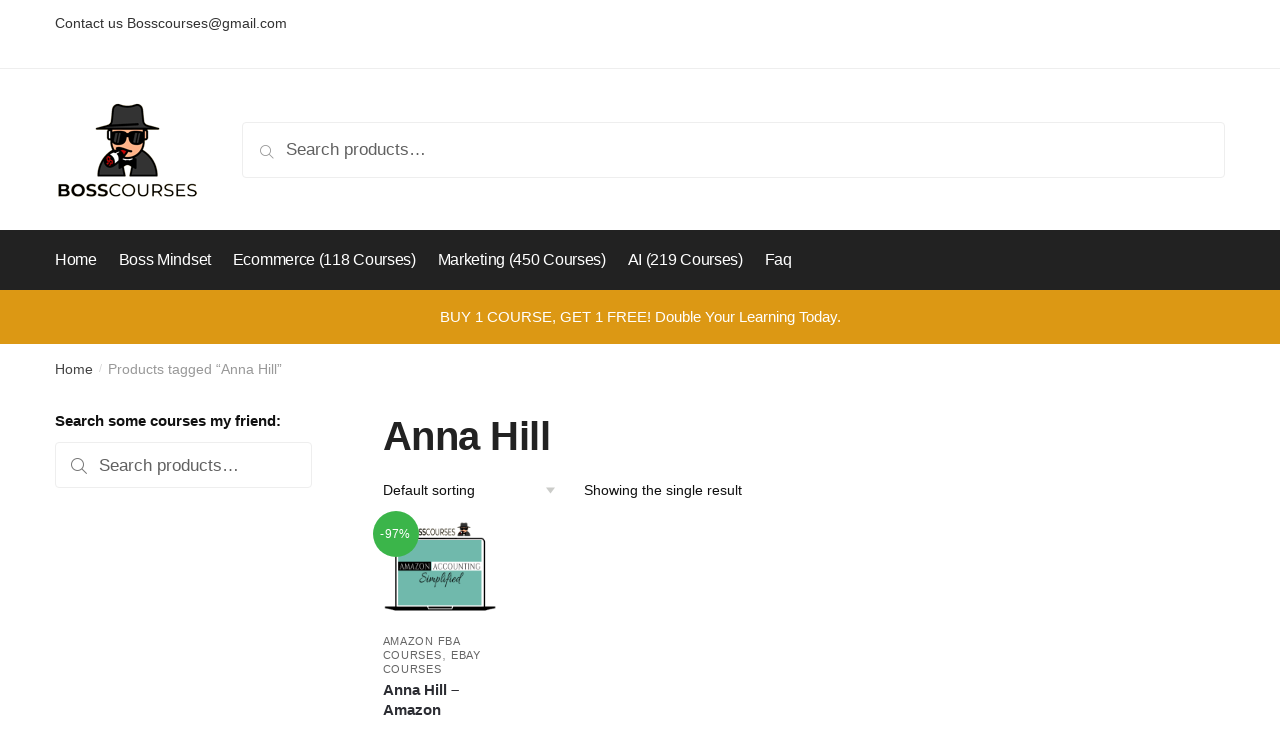

--- FILE ---
content_type: text/css
request_url: https://bosscourses.net/wp-content/plugins/woocommerce-plugin-master/assets/css/tazapay-frontend.css?ver=1769752495
body_size: 615
content:
@import url("https://fonts.googleapis.com/css2?family=IBM+Plex+Sans:wght@300;400;500;600;700&display=swap");
.power-method-logos {
    display: inline-flex;
}

.payment_box.payment_method_tz_tazapay {
    text-align: center;
}

.payment_method_tz_tazapay .tazapay-payment-method {
    max-height: inherit !important;
    float: none !important;
    margin-left: auto;
    width: 100%;
    height: auto;
}

.payment-method-logos p {
    text-align: left;
    margin-top: 15px !important;
    color: #26536b;
    font-size: 17px;
}

.power-method-logos .left-text p {
    padding-right: 8px;
    color: #26536b;
    font-size: 17px;
}

.woocommerce-checkout-payment .wc_payment_method label {
    margin: 0;
}

.tazapay_form.dokan-form-horizontal input {
    width: 100%;
}

.tazapay_form.dokan-form-horizontal input[type="submit"] {
    width: auto;
}

.payment_method_tz_tazapay label {
    display: block !important;
    position: relative;
}

.payment_method_tz_tazapay .tazapay-checkout-button {
    margin-top: 20px;
}

.payment_box.payment_method_tz_tazapay {
    display: none !important;
}

.payment_method_tz_tazapay .tazapay-payment-logo img {
    float: none !important;
    max-width: 80px;
    max-height: inherit;
}

.payment_method_tz_tazapay .tazapay-checkout-button p {
    font-family: "IBM Plex Sans", sans-serif;
    color: #26536b;
    font-size: 12px;
    line-height: 15px;
    font-weight: 500;
}

.payment_method_tz_tazapay .tazapay-payment-method {
    margin-top: 10px;
}

.payment_method_tz_tazapay .tazapay-payment-method img {
    width: auto;
    margin-left: 0;
}

#wcfm_service_listing_expander .container {
    width: 100%;
    display: block;
}

#wcfm_service_listing_expander h2 {
    width: 100%;
    border-bottom: 1px solid #ccc;
    padding-bottom: 10px;
}

#wcfm_service_listing_expander select {
    width: 245px;
    padding: 9px 5px;
}

#wcfm_service_listing_expander .dokan-form-group {
    margin-bottom: 10px;
}

#wcfm_service_listing_expander input {
    width: 245px;
}

#wcfm_service_listing_expander input[type="submit"] {
    width: auto;
}

#wcfm_service_listing_expander label.error {
    color: red;
    display: block;
    width: 100%;
}

@media (min-width: 600px) {
    .payment_method_tz_tazapay .tazapay-payment-logo {
        display: flex;
        align-items: center;
    }
    .payment_method_tz_tazapay .tazapay-payment-logo span {
        border-right: 2px solid #e2e8f0;
        margin-right: 5px;
        padding-right: 5px;
    }
}

@media (min-width: 768px) and (max-width: 1024px) {
    #payment .place-order .button {
        font-size: 18px !important;
    }
}

@media (min-width: 600px) and (max-width: 1024px) {
    .checkout.woocommerce-checkout .col2-set,
    .checkout.woocommerce-checkout #order_review_heading,
    .checkout.woocommerce-checkout #order_review {
        width: 100%;
        float: none;
        margin-right: 0;
    }
    .payment_method_tz_tazapay label {
        position: relative;
    }
    .payment_method_tz_tazapay label .tazapay-checkout-button {
        position: absolute;
        right: 1.41575em;
        top: 50%;
        transform: translateY(-50%);
        margin-top: 0;
    }
    .payment_method_tz_tazapay .tazapay-payment-method img {
        margin-left: auto;
    }
    .payment_method_tz_tazapay .payment-method-logos p {
        font-size: 16px;
    }
}

@media (max-width: 599px) {
    .payment_method_tz_tazapay .tazapay-checkout-button p {
        margin: 8px 0 10px !important;
    }
    .payment_method_tz_tazapay .tazapay-payment-logo img {
        max-width: 160px;
    }
    .payment_method_tz_tazapay .tazapay-payment-method img {
        border: 1px solid #e2e8f0 !important;
        border-radius: 2px;
        padding: 9px !important;
    }
}

--- FILE ---
content_type: text/css
request_url: https://bosscourses.net/wp-content/themes/shoptimizer/style.css?ver=6.5.7
body_size: 751
content:
/**
 * /*!
 * Theme Name:      Shoptimizer
 * Theme URI:       https://www.commercegurus.com/wordpress-themes/shoptimizer
 * Author:          CommerceGurus
 * Author URI:      https://www.commercegurus.com/
 * Description:     Shoptimizer is the perfect theme for your next WooCommerce project designed around speed and conversions.
 * Version:         2.1.6
 * License:         GNU General Public License v2 or later
 * License URI:     http://www.gnu.org/licenses/gpl-2.0.html
 * Text Domain:     shoptimizer
 * wc_gzd_compatible: true
 * Tags:            e-commerce, two-columns, left-sidebar, right-sidebar, custom-background, custom-colors, custom-header, custom-menu, featured-images, full-width-template, threaded-comments, accessibility-ready, rtl-language-support, footer-widgets, sticky-post, theme-options
 * CGMeta: 1584:a523c024-0f7c-47a5-a11a-3e11d0914cc2
 *
 * This theme, like WordPress, is licensed under the GPL.
 * Use it to make something cool, have fun, and share what you've learned with others.
 *
 * Shoptimizer is based on Underscores http://underscores.me/, (C) 2012-2019 Automattic, Inc. and Storefront https://github.com/woocommerce/storefront (C) 2012-2019 Automattic, Inc.
 * Resetting and rebuilding styles have been helped along thanks to the fine work of
 * Eric Meyer http://meyerweb.com/eric/tools/css/reset/index.html
 * along with Nicolas Gallagher and Jonathan Neal http://necolas.github.com/normalize.css/
 *
 * Shoptimizer documentation is available here: https://www.commercegurus.com/docs/shoptimizer-theme/
 *
 * Rivolicons License: Created by Hadrien Boyer and licensed under Creative Commons 4.0 - https://creativecommons.org/licenses/by-sa/4.0/
 * Rivolicons icon pack homepage - http://rivolicons.hadrien.co/
 * Images License: GNU General Public License v2 or later
 *
 * ======
 * Note: Do not edit this file. If you wish to add your own CSS we strongly recommend creating your own child theme, or installing a custom CSS plugin.
 * All main styles are in /assets/css/main/main.css
 * ======
 *
 */
body {
	font-family: Arial !important;
}
input[type=search] {
    padding-left: 43px !important;
    border: 1px solid #eee !important;
    background: 0 0;
    box-shadow: none !important;
    background-color: #fff !important;
    font-size: 17px !important;
    font-weight: 400;
}

--- FILE ---
content_type: application/javascript
request_url: https://bosscourses.net/wp-content/plugins/woocommerce-plugin-master/assets/js/tazapay-form.js?ver=1769752495
body_size: 758
content:
jQuery(document).ready(function() {
    jQuery("#individual").hide();
    jQuery("#business").hide();

    jQuery("#indbustype").on("change", function() {
        if (this.value == "Individual") {
            jQuery("#individual").show();
            jQuery("#business").hide();
        } else if (this.value == "Business") {
            jQuery("#business").show();
            jQuery("#individual").hide();
        } else {
            jQuery("#individual").hide();
            jQuery("#business").hide();
        }
    });
});

jQuery(function() {
    jQuery("form[name='accountform']").validate({
        rules: {
            first_name: "required",
            last_name: "required",
            phone_number: "required",
            indbustype: "required",
            country: "required",
            business_name: "required",
            email: {
                required: true,
                email: true,
            },
        },
        messages: {
            first_name: "Please enter your firstname",
            last_name: "Please enter your lastname",
            phone_number: "Please enter your phonenumber",
            email: "Please enter a valid email address",
            indbustype: "Please select Ind Bus Type",
            country: "Please select country",
            business_name: "Please enter your businessname",
        },
        submitHandler: function(form) {
            form.submit();
        },
    });
});

jQuery(function() {
    var inputs = document.getElementsByTagName("INPUT");
    for (var i = 0; i < inputs.length; i++) {
        inputs[i].oninvalid = function(e) {
            e.target.setCustomValidity("");
            if (!e.target.validity.valid) {
                e.target.setCustomValidity(e.target.getAttribute("data-error"));
            }
        };
    }
});

jQuery(document).ready(function($) {
    if (
        $("#woocommerce_tz_tazapay_tazapay_seller_type").val() == "singleseller"
    ) {
        $(".tazapay-multiseller").closest("tr").hide();
    }
    if ($("#woocommerce_tz_tazapay_tazapay_seller_type").val() == "multiseller") {
        $(".tazapay-multiseller").closest("tr").show();
    }
    $("#woocommerce_tz_tazapay_seller_id").attr("readonly", true);

    $("#woocommerce_tz_tazapay_title").attr("required", true);
    $("#woocommerce_tz_tazapay_title").attr("data-error", "Please add title");
    $("#woocommerce_tz_tazapay_seller_email").attr("required", true);
    $("#woocommerce_tz_tazapay_seller_email").attr(
        "data-error",
        "Please input the platform's email id"
    );
    if ($("#woocommerce_tz_tazapay_sandboxmode").val() == "sandbox") {
        $(".tazapay-production").closest("tr").hide();

        $("#woocommerce_tz_tazapay_sandbox_api_key").attr("required", true);
        $("#woocommerce_tz_tazapay_sandbox_api_key").attr(
            "data-error",
            "Please add Sandbox API"
        );
        $("#woocommerce_tz_tazapay_sandbox_api_secret_key").attr("required", true);
        $("#woocommerce_tz_tazapay_sandbox_api_secret_key").attr(
            "data-error",
            "Please add Sandbox API Secret Key"
        );
    }
    if ($("#woocommerce_tz_tazapay_sandboxmode").val() == "production") {
        $(".tazapay-sandbox").closest("tr").hide();

        $("#woocommerce_tz_tazapay_live_api_key").attr("required", true);
        $("#woocommerce_tz_tazapay_live_api_key").attr(
            "data-error",
            "Please add Production API"
        );
        $("#woocommerce_tz_tazapay_live_api_secret_key").attr("required", true);
        $("#woocommerce_tz_tazapay_live_api_secret_key").attr(
            "data-error",
            "Please add Production API Secret Key"
        );
    }

    $("#woocommerce_tz_tazapay_sandboxmode").change(function() {
        if (this.value == "sandbox") {
            $(".tz-signupurl").attr("href", "https://sandbox.tazapay.com/signup");
            $(".signup-help-text").text(
                "Request Sandbox credentials for accepting payments via Tazapay. Signup now and go to 'Request API Key'"
            );

            $(".tazapay-sandbox").closest("tr").show();
            $(".tazapay-production").closest("tr").hide();

            $("#woocommerce_tz_tazapay_sandbox_api_key").attr("required", true);
            $("#woocommerce_tz_tazapay_sandbox_api_key").attr(
                "data-error",
                "Please add Sandbox API"
            );
            $("#woocommerce_tz_tazapay_sandbox_api_secret_key").attr(
                "required",
                true
            );
            $("#woocommerce_tz_tazapay_sandbox_api_secret_key").attr(
                "data-error",
                "Please add Sandbox API Secret Key"
            );

            $("#woocommerce_tz_tazapay_live_api_key").attr("required", false);
            $("#woocommerce_tz_tazapay_live_api_key").attr("data-error", "");
            $("#woocommerce_tz_tazapay_live_api_secret_key").attr("required", false);
            $("#woocommerce_tz_tazapay_live_api_secret_key").attr("data-error", "");
        }
        if (this.value == "production") {
            $(".tz-signupurl").attr("href", "https://app.tazapay.com/signup");
            $(".signup-help-text").text(
                "Request Production credentials for accepting payments via Tazapay. Signup now and go to 'Request API Key'"
            );

            $(".tazapay-sandbox").closest("tr").hide();
            $(".tazapay-production").closest("tr").show();

            $("#woocommerce_tz_tazapay_live_api_key").attr("required", true);
            $("#woocommerce_tz_tazapay_live_api_key").attr(
                "data-error",
                "Please add Production API"
            );
            $("#woocommerce_tz_tazapay_live_api_secret_key").attr("required", true);
            $("#woocommerce_tz_tazapay_live_api_secret_key").attr(
                "data-error",
                "Please add Production API Secret Key"
            );

            $("#woocommerce_tz_tazapay_sandbox_api_key").attr("required", false);
            $("#woocommerce_tz_tazapay_sandbox_api_key").attr("data-error", "");
            $("#woocommerce_tz_tazapay_sandbox_api_secret_key").attr(
                "required",
                false
            );
            $("#woocommerce_tz_tazapay_sandbox_api_secret_key").attr(
                "data-error",
                ""
            );
        }
    });

    $("#woocommerce_tz_tazapay_tazapay_seller_type").change(function() {
        if (this.value == "singleseller") {
            $(".tazapay-multiseller").closest("tr").hide();
        }
        if (this.value == "multiseller") {
            $(".tazapay-multiseller").closest("tr").show();
        }
    });
});